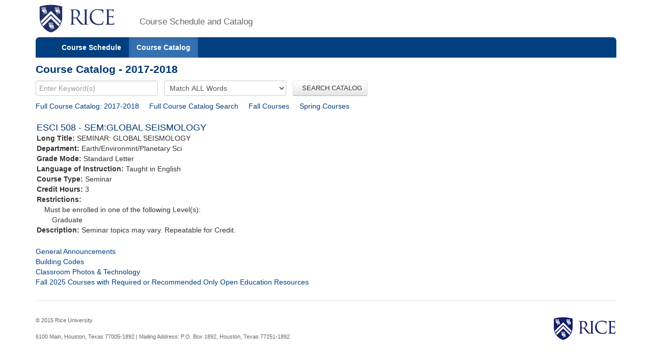

--- FILE ---
content_type: text/html;charset=UTF-8
request_url: https://courses.rice.edu/courses/!SWKSCAT.cat?p_action=CATALIST&p_acyr_code=2018&p_crse_numb=508&p_subj=ESCI
body_size: 2515
content:
<?xml version="1.0" encoding="utf-8"?>

<!DOCTYPE html PUBLIC "-//W3C//DTD XHTML 1.0 Strict//EN" "http://www.w3.org/TR/xhtml1/DTD/xhtml1-strict.dtd">
<html lang="en" xmlns:xsi="http://www.w3.org/2001/XMLSchema-instance" xmlns:h="http://www.w3.org/1999/xhtml" xmlns:stu="urn:edu.rice.adminsystems.student.swkhtmx"><head><meta http-equiv="X-UA-Compatible" content="IE=edge"></meta><meta http-equiv="content-type" content="text/html;charset=utf-8"></meta><meta name="viewport" content="width=device-width, initial-scale=1, maximum-scale=2, minimum-scale=1, user-scalable=yes"></meta><title>Course Catalog - 2017-2018</title><link href="!SWKFILE.getFile?file=rice.favicon.img" rel="icon"></link><link href="!SWKFILE.getFile?file=bootstrap.css" type="text/css" media="screen" rel="stylesheet"></link><link href="!SWKFILE.getFile?file=bootstrap-switch.css" type="text/css" media="screen" rel="stylesheet"></link><link href="!SWKFILE.getFile?file=jquery.ui.css" type="text/css" media="screen" rel="stylesheet"></link><link href="!SWKFILE.getFile?file=courses.offerings.css" type="text/css" media="screen" rel="stylesheet"></link><script type="text/javascript" src="!SWKFILE.getFile?file=jquery.min"></script><script type="text/javascript" src="!SWKFILE.getFile?file=bootstrap.js"></script><script type="text/javascript" src="!SWKFILE.getFile?file=bootstrap-switch.js"></script><script type="text/javascript" src="!SWKFILE.getFile?file=jquery.ui.min"></script><script type="text/javascript" src="!SWKFILE.getFile?file=courses.ajax.js"></script></head><body id="searchPage" pkg="SWKSCAT" page-type="year" term="202620" year="2018"><div class="container"><div class="masthead"><div class="row"><div class="col-lg-2 logo"><a href="http://www.rice.edu"><img src="!SWKFILE.getFile?file=logo.img" class="download" alt="Rice Logo"></img></a></div><div class="col-lg-10 logo"><h1>Course Schedule and Catalog</h1></div></div></div><nav role="navigation" class="navbar navbar-default"><div class="navbar-header"><button type="button" data-target="#navbarCollapse" data-toggle="collapse" class="navbar-toggle" aria-label="open site navigation"><span class="icon-bar"></span><span class="icon-bar"></span></button></div><div id="navbarCollapse" class="collapse navbar-collapse"><ul id="navigation" class="nav navbar-nav"><li id="searchcourses" class=""><a href="/courses/!SWKSCAT.cat">Course Schedule</a></li><li id="searchcat" class="active"><a href="/courses/!SWKSCAT.cat?p_action=cata">Course Catalog</a></li></ul></div></nav><div class="row"><div class="col-lg-12"><h2 style="margin-top:10px!important;">Course Catalog - 2017-2018</h2></div></div><form style="margin-bottom: 0px;" action="/courses/!SWKSCAT.cat"><input type="hidden" name="p_action" value="CATALIST"></input><input type="hidden" name="p_acyr_code" value="2018"></input><div class="row"><div class="col-lg-12"><input type="text" name="p_onebar" id="p_onebar keywords" class="form-control" autocomplete="off" placeholder="Enter Keyword(s)"></input>
            <select name="p_mode" class="form-select"><option value="AND" selected="selected">Match ALL Words</option><option value="OR">Match ANY Words</option></select>
          <button type="submit" id="p_submit" name="p_submit" class="btn">
              SEARCH CATALOG
          </button></div></div><input type="hidden" name="as_fid" value="4a81839bf212394fe516e7b4ec2d8d61ae110e8f" /></form><div class="row"><div class="col-lg-12"><div style="float:left;margin: 0 20px 0 0 !important;"><a href="/courses/!SWKSCAT.cat?p_action=CATALIST&amp;p_acyr_code=2018">Full Course Catalog: 2017-2018</a></div><div style="float:left;margin: 0 20px 0 0 !important;"><a href="/courses/!SWKSCAT.cat?p_action=CATA&">Full Course Catalog Search</a></div><div style="float:left;margin: 0 20px 0 0 !important;"><a href="/courses/!SWKSCAT.cat?p_action=QUERY&amp;p_term=201810&amp;p_subj=ESCI">Fall Courses</a></div><div style="float:left;margin: 0 5px 0 0 !important;"><a href="/courses/!SWKSCAT.cat?p_action=QUERY&amp;p_term=201820&amp;p_subj=ESCI">Spring Courses</a></div></div></div><div xmlns:ora="http://www.oracle.com/XSL/Transform/java" style="width: 100%; padding: 2px;" xmlns:h="http://www.w3.org/1999/xhtml" xmlns:xsi="http://www.w3.org/2001/XMLSchema-instance" xmlns:stu="urn:edu.rice.adminsystems.student.swkhtmx"><div class="row" id="rice-upflow-data" data-title="Course Catalog - 2017-2018" data-header="Course Catalog - 2017-2018"></div><div class="row"><div class="col-lg-12 course"><h3 style="margin-top:20px;">ESCI 508 - SEM:GLOBAL SEISMOLOGY</h3><div><b>Long Title: </b>SEMINAR:  GLOBAL SEISMOLOGY</div><div><b>Department: </b>Earth/Environmnt/Planetary Sci</div><div><b>Grade Mode: </b>Standard Letter</div><div><b>Language of Instruction:</b> Taught in English</div><div><b>Course Type: </b>Seminar</div><div><b>Credit Hours: </b>3</div><div><b>Restrictions: </b><div style="margin-left: 15px;">Must be enrolled in one of the following Level(s): </div><div style="margin-left: 30px;">Graduate</div></div><div><b>Description: </b>Seminar topics may vary.  Repeatable for Credit. </div></div></div><div> </div></div><div class="row"><div class="col-lg-12"><div class="bottomLink"><a href="http://ga.rice.edu"> General Announcements </a></div><div class="bottomLink"><a href="https://registrar.rice.edu/facstaff/buildings_classrooms"> Building Codes </a></div><div class="bottomLink"><a href="http://rooms.tlst.rice.edu"> Classroom Photos &amp; Technology </a></div><div class="bottomLink"><a href=" https://rice.box.com/s/cy39c3x9s0kjn3kgz4kxjvtiq4atoy9x">  Fall 2025 Courses with Required or Recommended Only Open Education Resources </a></div></div></div><div class="row"><div class="col-lg-12"></div></div><footer class="footer"><p><a href="http://www.rice.edu"><img src="!SWKFILE.getFile?file=logo-small.img" alt="Rice University Logo"></img></a>© 2015 Rice University<br></br>
            6100 Main, Houston, Texas 77005-1892 | Mailing Address: P.O. Box 1892, Houston, Texas 77251-1892
        </p></footer></div>
<script>
  (function(i,s,o,g,r,a,m){i['GoogleAnalyticsObject']=r;i[r]=i[r]||function(){
  (i[r].q=i[r].q||[]).push(arguments)},i[r].l=1*new Date();a=s.createElement(o),
  m=s.getElementsByTagName(o)[0];a.async=1;a.src=g;m.parentNode.insertBefore(a,m)
  })(window,document,'script','//www.google-analytics.com/analytics.js','ga');

  ga('create', 'UA-50245600-3', 'rice.edu');
  ga('send', 'pageview');

  $('#p_submit').click(function(){
     var p = document.getElementById('p_onebar keywords');
     p.value = p.value.replace(/\s+/g,'+');
  });

</script>

</body></html>